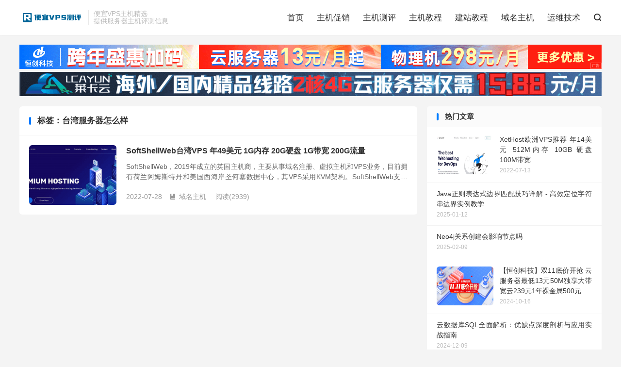

--- FILE ---
content_type: text/html; charset=UTF-8
request_url: https://www.cnraksmart.com/tag/%E5%8F%B0%E6%B9%BE%E6%9C%8D%E5%8A%A1%E5%99%A8%E6%80%8E%E4%B9%88%E6%A0%B7/
body_size: 5656
content:
<!DOCTYPE HTML>
<html lang="zh-CN">
<head>
<meta charset="UTF-8">
<meta http-equiv="X-UA-Compatible" content="IE=edge">
<meta name="viewport" content="width=device-width, initial-scale=1.0, user-scalable=0, minimum-scale=1.0, maximum-scale=1.0">
<meta name="apple-mobile-web-app-title" content="便宜VPS测评">
<meta http-equiv="Cache-Control" content="no-siteapp">
<title>台湾服务器怎么样-便宜VPS测评</title>
<meta name='robots' content='max-image-preview:large' />
<link rel='stylesheet' id='wp-block-library-css' href='https://www.cnraksmart.com/wp-includes/css/dist/block-library/style.min.css?ver=6.1.9' type='text/css' media='all' />
<link rel='stylesheet' id='classic-theme-styles-css' href='https://www.cnraksmart.com/wp-includes/css/classic-themes.min.css?ver=1' type='text/css' media='all' />
<style id='global-styles-inline-css' type='text/css'>
body{--wp--preset--color--black: #000000;--wp--preset--color--cyan-bluish-gray: #abb8c3;--wp--preset--color--white: #ffffff;--wp--preset--color--pale-pink: #f78da7;--wp--preset--color--vivid-red: #cf2e2e;--wp--preset--color--luminous-vivid-orange: #ff6900;--wp--preset--color--luminous-vivid-amber: #fcb900;--wp--preset--color--light-green-cyan: #7bdcb5;--wp--preset--color--vivid-green-cyan: #00d084;--wp--preset--color--pale-cyan-blue: #8ed1fc;--wp--preset--color--vivid-cyan-blue: #0693e3;--wp--preset--color--vivid-purple: #9b51e0;--wp--preset--gradient--vivid-cyan-blue-to-vivid-purple: linear-gradient(135deg,rgba(6,147,227,1) 0%,rgb(155,81,224) 100%);--wp--preset--gradient--light-green-cyan-to-vivid-green-cyan: linear-gradient(135deg,rgb(122,220,180) 0%,rgb(0,208,130) 100%);--wp--preset--gradient--luminous-vivid-amber-to-luminous-vivid-orange: linear-gradient(135deg,rgba(252,185,0,1) 0%,rgba(255,105,0,1) 100%);--wp--preset--gradient--luminous-vivid-orange-to-vivid-red: linear-gradient(135deg,rgba(255,105,0,1) 0%,rgb(207,46,46) 100%);--wp--preset--gradient--very-light-gray-to-cyan-bluish-gray: linear-gradient(135deg,rgb(238,238,238) 0%,rgb(169,184,195) 100%);--wp--preset--gradient--cool-to-warm-spectrum: linear-gradient(135deg,rgb(74,234,220) 0%,rgb(151,120,209) 20%,rgb(207,42,186) 40%,rgb(238,44,130) 60%,rgb(251,105,98) 80%,rgb(254,248,76) 100%);--wp--preset--gradient--blush-light-purple: linear-gradient(135deg,rgb(255,206,236) 0%,rgb(152,150,240) 100%);--wp--preset--gradient--blush-bordeaux: linear-gradient(135deg,rgb(254,205,165) 0%,rgb(254,45,45) 50%,rgb(107,0,62) 100%);--wp--preset--gradient--luminous-dusk: linear-gradient(135deg,rgb(255,203,112) 0%,rgb(199,81,192) 50%,rgb(65,88,208) 100%);--wp--preset--gradient--pale-ocean: linear-gradient(135deg,rgb(255,245,203) 0%,rgb(182,227,212) 50%,rgb(51,167,181) 100%);--wp--preset--gradient--electric-grass: linear-gradient(135deg,rgb(202,248,128) 0%,rgb(113,206,126) 100%);--wp--preset--gradient--midnight: linear-gradient(135deg,rgb(2,3,129) 0%,rgb(40,116,252) 100%);--wp--preset--duotone--dark-grayscale: url('#wp-duotone-dark-grayscale');--wp--preset--duotone--grayscale: url('#wp-duotone-grayscale');--wp--preset--duotone--purple-yellow: url('#wp-duotone-purple-yellow');--wp--preset--duotone--blue-red: url('#wp-duotone-blue-red');--wp--preset--duotone--midnight: url('#wp-duotone-midnight');--wp--preset--duotone--magenta-yellow: url('#wp-duotone-magenta-yellow');--wp--preset--duotone--purple-green: url('#wp-duotone-purple-green');--wp--preset--duotone--blue-orange: url('#wp-duotone-blue-orange');--wp--preset--font-size--small: 13px;--wp--preset--font-size--medium: 20px;--wp--preset--font-size--large: 36px;--wp--preset--font-size--x-large: 42px;--wp--preset--spacing--20: 0.44rem;--wp--preset--spacing--30: 0.67rem;--wp--preset--spacing--40: 1rem;--wp--preset--spacing--50: 1.5rem;--wp--preset--spacing--60: 2.25rem;--wp--preset--spacing--70: 3.38rem;--wp--preset--spacing--80: 5.06rem;}:where(.is-layout-flex){gap: 0.5em;}body .is-layout-flow > .alignleft{float: left;margin-inline-start: 0;margin-inline-end: 2em;}body .is-layout-flow > .alignright{float: right;margin-inline-start: 2em;margin-inline-end: 0;}body .is-layout-flow > .aligncenter{margin-left: auto !important;margin-right: auto !important;}body .is-layout-constrained > .alignleft{float: left;margin-inline-start: 0;margin-inline-end: 2em;}body .is-layout-constrained > .alignright{float: right;margin-inline-start: 2em;margin-inline-end: 0;}body .is-layout-constrained > .aligncenter{margin-left: auto !important;margin-right: auto !important;}body .is-layout-constrained > :where(:not(.alignleft):not(.alignright):not(.alignfull)){max-width: var(--wp--style--global--content-size);margin-left: auto !important;margin-right: auto !important;}body .is-layout-constrained > .alignwide{max-width: var(--wp--style--global--wide-size);}body .is-layout-flex{display: flex;}body .is-layout-flex{flex-wrap: wrap;align-items: center;}body .is-layout-flex > *{margin: 0;}:where(.wp-block-columns.is-layout-flex){gap: 2em;}.has-black-color{color: var(--wp--preset--color--black) !important;}.has-cyan-bluish-gray-color{color: var(--wp--preset--color--cyan-bluish-gray) !important;}.has-white-color{color: var(--wp--preset--color--white) !important;}.has-pale-pink-color{color: var(--wp--preset--color--pale-pink) !important;}.has-vivid-red-color{color: var(--wp--preset--color--vivid-red) !important;}.has-luminous-vivid-orange-color{color: var(--wp--preset--color--luminous-vivid-orange) !important;}.has-luminous-vivid-amber-color{color: var(--wp--preset--color--luminous-vivid-amber) !important;}.has-light-green-cyan-color{color: var(--wp--preset--color--light-green-cyan) !important;}.has-vivid-green-cyan-color{color: var(--wp--preset--color--vivid-green-cyan) !important;}.has-pale-cyan-blue-color{color: var(--wp--preset--color--pale-cyan-blue) !important;}.has-vivid-cyan-blue-color{color: var(--wp--preset--color--vivid-cyan-blue) !important;}.has-vivid-purple-color{color: var(--wp--preset--color--vivid-purple) !important;}.has-black-background-color{background-color: var(--wp--preset--color--black) !important;}.has-cyan-bluish-gray-background-color{background-color: var(--wp--preset--color--cyan-bluish-gray) !important;}.has-white-background-color{background-color: var(--wp--preset--color--white) !important;}.has-pale-pink-background-color{background-color: var(--wp--preset--color--pale-pink) !important;}.has-vivid-red-background-color{background-color: var(--wp--preset--color--vivid-red) !important;}.has-luminous-vivid-orange-background-color{background-color: var(--wp--preset--color--luminous-vivid-orange) !important;}.has-luminous-vivid-amber-background-color{background-color: var(--wp--preset--color--luminous-vivid-amber) !important;}.has-light-green-cyan-background-color{background-color: var(--wp--preset--color--light-green-cyan) !important;}.has-vivid-green-cyan-background-color{background-color: var(--wp--preset--color--vivid-green-cyan) !important;}.has-pale-cyan-blue-background-color{background-color: var(--wp--preset--color--pale-cyan-blue) !important;}.has-vivid-cyan-blue-background-color{background-color: var(--wp--preset--color--vivid-cyan-blue) !important;}.has-vivid-purple-background-color{background-color: var(--wp--preset--color--vivid-purple) !important;}.has-black-border-color{border-color: var(--wp--preset--color--black) !important;}.has-cyan-bluish-gray-border-color{border-color: var(--wp--preset--color--cyan-bluish-gray) !important;}.has-white-border-color{border-color: var(--wp--preset--color--white) !important;}.has-pale-pink-border-color{border-color: var(--wp--preset--color--pale-pink) !important;}.has-vivid-red-border-color{border-color: var(--wp--preset--color--vivid-red) !important;}.has-luminous-vivid-orange-border-color{border-color: var(--wp--preset--color--luminous-vivid-orange) !important;}.has-luminous-vivid-amber-border-color{border-color: var(--wp--preset--color--luminous-vivid-amber) !important;}.has-light-green-cyan-border-color{border-color: var(--wp--preset--color--light-green-cyan) !important;}.has-vivid-green-cyan-border-color{border-color: var(--wp--preset--color--vivid-green-cyan) !important;}.has-pale-cyan-blue-border-color{border-color: var(--wp--preset--color--pale-cyan-blue) !important;}.has-vivid-cyan-blue-border-color{border-color: var(--wp--preset--color--vivid-cyan-blue) !important;}.has-vivid-purple-border-color{border-color: var(--wp--preset--color--vivid-purple) !important;}.has-vivid-cyan-blue-to-vivid-purple-gradient-background{background: var(--wp--preset--gradient--vivid-cyan-blue-to-vivid-purple) !important;}.has-light-green-cyan-to-vivid-green-cyan-gradient-background{background: var(--wp--preset--gradient--light-green-cyan-to-vivid-green-cyan) !important;}.has-luminous-vivid-amber-to-luminous-vivid-orange-gradient-background{background: var(--wp--preset--gradient--luminous-vivid-amber-to-luminous-vivid-orange) !important;}.has-luminous-vivid-orange-to-vivid-red-gradient-background{background: var(--wp--preset--gradient--luminous-vivid-orange-to-vivid-red) !important;}.has-very-light-gray-to-cyan-bluish-gray-gradient-background{background: var(--wp--preset--gradient--very-light-gray-to-cyan-bluish-gray) !important;}.has-cool-to-warm-spectrum-gradient-background{background: var(--wp--preset--gradient--cool-to-warm-spectrum) !important;}.has-blush-light-purple-gradient-background{background: var(--wp--preset--gradient--blush-light-purple) !important;}.has-blush-bordeaux-gradient-background{background: var(--wp--preset--gradient--blush-bordeaux) !important;}.has-luminous-dusk-gradient-background{background: var(--wp--preset--gradient--luminous-dusk) !important;}.has-pale-ocean-gradient-background{background: var(--wp--preset--gradient--pale-ocean) !important;}.has-electric-grass-gradient-background{background: var(--wp--preset--gradient--electric-grass) !important;}.has-midnight-gradient-background{background: var(--wp--preset--gradient--midnight) !important;}.has-small-font-size{font-size: var(--wp--preset--font-size--small) !important;}.has-medium-font-size{font-size: var(--wp--preset--font-size--medium) !important;}.has-large-font-size{font-size: var(--wp--preset--font-size--large) !important;}.has-x-large-font-size{font-size: var(--wp--preset--font-size--x-large) !important;}
.wp-block-navigation a:where(:not(.wp-element-button)){color: inherit;}
:where(.wp-block-columns.is-layout-flex){gap: 2em;}
.wp-block-pullquote{font-size: 1.5em;line-height: 1.6;}
</style>
<link rel='stylesheet' id='prism-style-css' href='https://www.cnraksmart.com/wp-content/plugins/Pure-Highlightjs/highlight/styles/dark.css?ver=0.9.2' type='text/css' media='all' />
<link rel='stylesheet' id='pure-highlightjs-css-css' href='https://www.cnraksmart.com/wp-content/plugins/Pure-Highlightjs/assets/pure-highlight.css?ver=0.1.0' type='text/css' media='all' />
<link rel='stylesheet' id='style-css' href='https://www.cnraksmart.com/wp-content/themes/raker/style.css?ver=8.1' type='text/css' media='all' />
<link rel='stylesheet' id='tablepress-default-css' href='https://www.cnraksmart.com/wp-content/plugins/tablepress/css/build/default.css?ver=2.4.4' type='text/css' media='all' />
<script type='text/javascript' src='https://www.cnraksmart.com/wp-content/themes/raker/assets/js/libs/jquery.min.js?ver=8.1' id='jquery-js'></script>
<link rel="https://api.w.org/" href="https://www.cnraksmart.com/wp-json/" /><link rel="alternate" type="application/json" href="https://www.cnraksmart.com/wp-json/wp/v2/tags/5644" /><meta name="keywords" content="台湾服务器怎么样">
<style>.excerpt h2 {font-size: 16px;}.article-title {font-size: 22px;}.orbui-site-01 img{display:inline;}</style><link rel="shortcut icon" href="https://www.cnraksmart.com/favicon.ico">
</head>
<body class="archive tag tag-5644 home m-excerpt-cat m-excerpt-desc topbar-off site-layout-2 text-justify-on m-sidebar">
<header class="header">
	<div class="container">
		<div class="logo"><a href="https://www.cnraksmart.com" title="便宜VPS测评 - 优选国内外主机,便宜VPS和服务器推荐"><img src="https://www.cnraksmart.com/wp-content/themes/raker/assets/img/logo.png" alt="便宜VPS测评 - 优选国内外主机,便宜VPS和服务器推荐"><img class="-dark" src="https://www.cnraksmart.com/wp-content/themes/raker/assets/img/logo-dark.png" alt="便宜VPS测评 - 优选国内外主机,便宜VPS和服务器推荐">便宜VPS测评</a></div>		<div class="brand">便宜VPS主机精选<br>提供服务器主机评测信息</div>		<ul class="site-nav site-navbar">
			<li><a href="https://www.cnraksmart.com/">首页</a></li>
<li><a href="https://www.cnraksmart.com/cuxiao/">主机促销</a></li>
<li><a href="https://www.cnraksmart.com/ceping/">主机测评</a></li>
<li><a href="https://www.cnraksmart.com/jiaocheng/">主机教程</a></li>
<li><a href="https://www.cnraksmart.com/jianzhan/">建站教程</a></li>
<li><a href="https://www.cnraksmart.com/jingxuan/">域名主机</a></li>
<li><a href="https://www.cnraksmart.com/docs/">运维技术</a></li>
							<li class="navto-search"><a href="javascript:;" class="search-show"><i class="tbfa">&#xe611;</i></a></li>
								</ul>
					</div>
</header>
	<i class="tbfa m-icon-nav">&#xe612;</i>
<div class="site-search">
	<div class="container">
		<form method="get" class="site-search-form" action="https://www.cnraksmart.com/">
    <input class="search-input" name="s" type="text" placeholder="输入关键字" value="" required="required">
    <button class="search-btn" type="submit"><i class="tbfa">&#xe611;</i></button>
</form>	</div>
</div>
<div class="orbui orbui-site orbui-site-01"> <a href="https://www.henghost.com/promo_newyear.shtml?s=zz&cnraksmart"target="_blank"><img src="https://www.cnraksmart.com/wp-content/uploads/2025/12/hckj1230.gif"></a>
<a href="https://www.lcayun.com/actcloud.html"target="_blank"><img src="https://www.cnraksmart.com/wp-content/uploads/2024/12/lky2412.gif"></a>
 </div>
<section class="container">
	<div class="content-wrap">
		<div class="content">
						<div class="catleader"><h1>标签：台湾服务器怎么样</h1></div><article class="excerpt excerpt-1"><a target="_blank" class="focus" href="https://www.cnraksmart.com/4732.html"><img data-src="https://www.cnraksmart.com/wp-content/uploads/2022/07/softshellweb.png" alt="SoftShellWeb台湾VPS 年49美元 1G内存 20G硬盘 1G带宽 200G流量-便宜VPS测评" src="https://www.cnraksmart.com/wp-content/themes/raker/assets/img/thumbnail.png" class="thumb"></a><header><h2><a target="_blank" href="https://www.cnraksmart.com/4732.html" title="SoftShellWeb台湾VPS 年49美元 1G内存 20G硬盘 1G带宽 200G流量-便宜VPS测评">SoftShellWeb台湾VPS 年49美元 1G内存 20G硬盘 1G带宽 200G流量</a></h2></header><p class="note">SoftShellWeb，2019年成立的英国主机商，主要从事域名注册、虚拟主机和VPS业务，目前拥有荷兰阿姆斯特丹和美国西海岸圣何塞数据中心，其VPS采用KVM架构。SoftShellWeb支持paypal、支付宝、银联等付款方式，并承诺...</p><div class="meta"><time>2022-07-28</time><a class="cat" href="https://www.cnraksmart.com/jingxuan/"><i class="tbfa">&#xe60e;</i>域名主机</a> <span class="pv">阅读(2939)</span></div></article>		</div>
	</div>
	<div class="sidebar">
<div class="widget widget_ui_posts"><h3>热门文章</h3><ul><li><a target="_blank" href="https://www.cnraksmart.com/4503.html"><span class="thumbnail"><img data-src="https://www.cnraksmart.com/wp-content/uploads/2022/07/xethost-1024x505-1.jpg" alt="XetHost欧洲VPS推荐 年14美元 512M内存 10GB 硬盘 100M带宽-便宜VPS测评" src="https://www.cnraksmart.com/wp-content/themes/raker/assets/img/thumbnail.png" class="thumb"></span><span class="text">XetHost欧洲VPS推荐 年14美元 512M内存 10GB 硬盘 100M带宽</span><span class="muted">2022-07-13</span></a></li><li class="noimg"><a target="_blank" href="https://www.cnraksmart.com/21155.html"><span class="text">Java正则表达式边界匹配技巧详解 - 高效定位字符串边界实例教学</span><span class="muted">2025-01-12</span></a></li><li class="noimg"><a target="_blank" href="https://www.cnraksmart.com/14533.html"><span class="text">Neo4j关系创建会影响节点吗</span><span class="muted">2025-02-09</span></a></li><li><a target="_blank" href="https://www.cnraksmart.com/12249.html"><span class="thumbnail"><img data-src="https://www.cnraksmart.com/wp-content/uploads/2024/10/hckj241111.png" alt="【恒创科技】双11底价开抢 云服务器最低13元50M独享大带宽云239元1年裸金属500元-便宜VPS测评" src="https://www.cnraksmart.com/wp-content/themes/raker/assets/img/thumbnail.png" class="thumb"></span><span class="text">【恒创科技】双11底价开抢 云服务器最低13元50M独享大带宽云239元1年裸金属500元</span><span class="muted">2024-10-16</span></a></li><li class="noimg"><a target="_blank" href="https://www.cnraksmart.com/20564.html"><span class="text">云数据库SQL全面解析：优缺点深度剖析与应用实战指南</span><span class="muted">2024-12-09</span></a></li><li class="noimg"><a target="_blank" href="https://www.cnraksmart.com/24668.html"><span class="text">Java中使用implements关键字时的限制及常见误区解析</span><span class="muted">2025-04-14</span></a></li></ul></div><div class="widget widget_ui_orbui"><div class="item"><a href="https://url.cn/OjcY06O7" target="_blank"><img src="https://www.cnraksmart.com/wp-content/uploads/2023/03/tencent.jpg"></a></div></div><div class="widget widget_ui_orbui"><div class="item"><a href="https://account.megalayer.net/aff.php?aff=920" target="_blank"><img src="https://www.cnraksmart.com/wp-content/uploads/2024/04/MEGALAYER.png"></a></div></div><div class="widget widget_ui_orbui"><div class="item"><a href="#" target="_blank"><img src="https://www.cnraksmart.com/wp-content/uploads/2023/09/guanggaodaiwei.png"></a></div></div><div class="widget widget_ui_orbui"><div class="item"><a href="#" target="_blank"><img src="https://www.cnraksmart.com/wp-content/uploads/2023/09/guanggaodaiwei.png"></a></div></div><div class="widget widget_ui_tags"><h3>热门标签</h3><div class="items"><a href="https://www.cnraksmart.com/tag/%e6%97%a5%e6%9c%ac%e5%a4%a7%e9%98%aavps/">日本大阪vps</a><a href="https://www.cnraksmart.com/tag/%e9%a6%99%e6%b8%af%e4%ba%91%e6%9c%8d%e5%8a%a1%e5%99%a8henghost/">香港云服务器henghost</a><a href="https://www.cnraksmart.com/tag/gigsgigscloud%e6%b5%8b%e8%af%95ip/">GigsGigsCloud测试IP</a><a href="https://www.cnraksmart.com/tag/phpmyadmin%e6%89%93%e4%b8%8d%e5%bc%80/">phpmyadmin打不开</a><a href="https://www.cnraksmart.com/tag/%e4%be%bf%e5%ae%9c-vps/">便宜 VPS</a><a href="https://www.cnraksmart.com/tag/ssl%e8%af%81%e4%b9%a6%e7%94%b3%e8%af%b7/">ssl证书申请</a><a href="https://www.cnraksmart.com/tag/%e6%9e%81%e5%85%89kvm%e4%bc%98%e6%83%a0%e7%a0%81/">极光kvm优惠码</a><a href="https://www.cnraksmart.com/tag/lightlayer-vps/">Lightlayer vps</a><a href="https://www.cnraksmart.com/tag/%e5%9b%bd%e5%a4%96vps%e8%b4%ad%e4%b9%b0/">国外vps购买</a><a href="https://www.cnraksmart.com/tag/reprisehosting%e6%b5%8b%e8%af%95ip/">RepriseHosting测试ip</a><a href="https://www.cnraksmart.com/tag/kvm/">kvm</a><a href="https://www.cnraksmart.com/tag/extravm/">ExtraVM</a><a href="https://www.cnraksmart.com/tag/bluehost%e4%bc%98%e6%83%a0%e5%88%b8/">bluehost优惠券</a><a href="https://www.cnraksmart.com/tag/digital-vm%e4%bd%bf%e7%94%a8%e6%95%99%e7%a8%8b/">digital-vm使用教程</a><a href="https://www.cnraksmart.com/tag/%e6%97%a5%e6%9c%ac%e6%9c%8d%e5%8a%a1%e5%99%a8%e8%b4%ad%e4%b9%b0/">日本服务器购买</a></div></div><div class="widget widget_text"><h3>网站声明</h3>			<div class="textwidget"><p>我们网站是来分享便宜VPS服务器、国内外主机商家优惠和正规运维技术教程。用户选择任何主机均需合法、正规使用，<span style="color: red;"><b>切勿用于不良和违规用途</b></span>，否则导致服务器IP被封或者承担相关法律责任。</p>
<p>我们网站介绍的均是主机商和正规技术教程使用，<span style="color: red;"><b>不销售任何主机，不提供任何技术服务</b></span>，我们用户购买的主机<span style="color: red;"><b>必须用于合法用途</b></span>。切记切记！！</p>
<p>网站内容来自主机商优惠信息，以及网上运维和教程技术参考自网络，参考使用注意备份，不确保技术的完整性。</p>
<p>投稿和联络方式：<span style="color: red;"><b>easyfm@outlook.com</b></span>/ <span style="color: red;"><b>QQ:1392575940</b></span></p>
</div>
		</div></div></section>


<footer class="footer">
	<div class="container">
						<p>&copy; 2010-2026 &nbsp; <a href="https://www.cnraksmart.com">便宜VPS测评</a> &nbsp; <a href="https://www.cnraksmart.com/sitemap.xml">网站地图</a> / 投稿和联络方式：easyfm@outlook.com
</p>
				<script>
var _hmt = _hmt || [];
(function() {
  var hm = document.createElement("script");
  hm.src = "https://hm.baidu.com/hm.js?78faec9cd27206ea895b57a9f011cfe8";
  var s = document.getElementsByTagName("script")[0]; 
  s.parentNode.insertBefore(hm, s);
})();
</script>	</div>
</footer>

<script>
	window.TBUI = {"www":"https:\/\/www.cnraksmart.com","uri":"https:\/\/www.cnraksmart.com\/wp-content\/themes\/raker","ajaxurl":"https:\/\/www.cnraksmart.com\/wp-admin\/admin-ajax.php","ver":"8.1","roll":"1 2","ajaxpager":"3","fullimage":"1","captcha":0,"captcha_appid":"","captcha_comment":1}</script>
<script type='text/javascript' src='https://www.cnraksmart.com/wp-content/plugins/Pure-Highlightjs/assets/pure-highlight.js?ver=0.1.0' id='pure-highlightjs-js'></script>
<script type='text/javascript' src='https://www.cnraksmart.com/wp-content/plugins/Pure-Highlightjs/highlight/prism.js?ver=0.9.2' id='Prism-js-js'></script>
<script type='text/javascript' src='https://www.cnraksmart.com/wp-content/themes/raker/assets/js/loader.js?ver=8.1' id='loader-js'></script>
</body>

</html>

--- FILE ---
content_type: application/javascript
request_url: https://www.cnraksmart.com/wp-content/themes/raker/assets/js/main.js?ver=8.1
body_size: 6144
content:
/*! themebetter.com/theme/dux */
window.console||(window.console={log:function(){}}),function($){function sideroll(roll){var side=$(".sidebar");if(side.length&&roll&&!TBUI.bd.hasClass("is-phone")){roll=roll.split(" ");for(var sh=side.height(),bh=15,item=side.children(".widget"),i=0;i<roll.length;i++){var dom=item.eq(roll[i]-1);if(!dom.length)break;bh+=dom.outerHeight(!0)}$(window).scroll((function(){var doc=$(document),wh=doc.height(),rt=doc.scrollTop(),st=side.offset().top,b=$(".footer").outerHeight(!0);$(".branding").length&&(b+=$(".branding").outerHeight(!0));var oft=15,fh=0;if(TBUI.bd.hasClass("nav-fixed")&&(oft=$(".header").outerHeight(!0),st-=fh=$(".header").outerHeight(),b+=oft),rt>st+sh)for(var i=0;i<roll.length;i++){var dom=item.eq(roll[i]-1);if(!dom.length)break;rt>wh-b-bh?dom.removeClass("-roll-top").addClass("-roll-bottom").css("top",wh-b-bh-fh-st+oft):dom.removeClass("-roll-bottom").addClass("-roll-top").css("top",oft),oft+=dom.outerHeight(!0)}else item.removeClass("-roll-top -roll-bottom").css("top","")}))}}$.fn.serializeObject=function(){var o={},a=this.serializeArray();return $.each(a,(function(){void 0!==o[this.name]?(o[this.name].push||(o[this.name]=[o[this.name]]),o[this.name].push(this.value||"")):o[this.name]=this.value||""})),o},TBUI.scrollTo=function(name,add,speed){speed||(speed=300),name?$(name).length>0&&$("html,body").animate({scrollTop:$(name).offset().top+(add||0)},speed):$("html,body").animate({scrollTop:0},speed)},TBUI.is_name=function(str){return/.{2,12}$/.test(str)},TBUI.is_url=function(str){return/^((http|https)\:\/\/)([a-z0-9-]{1,}.)?[a-z0-9-]{2,}.([a-z0-9-]{1,}.)?[a-z0-9]{2,}$/.test(str)},TBUI.is_qq=function(str){return/^[1-9]\d{4,13}$/.test(str)},TBUI.is_mail=function(str){return/^[_a-z0-9-]+(\.[_a-z0-9-]+)*@[a-z0-9-]+(\.[a-z0-9-]+)*(\.[a-z]{2,4})$/.test(str)},TBUI.bd=$("body"),TBUI.is_signin=!!TBUI.bd.hasClass("logged-in"),TBUI.is_admin=!!TBUI.bd.hasClass("logged-admin"),sideroll(TBUI.roll||""),$(".widget-nav").length&&$(".widget-nav li").each((function(e){$(this).hover((function(){$(this).addClass("active").siblings().removeClass("active"),$(".widget-navcontent .item:eq("+e+")").addClass("active").siblings().removeClass("active")}))})),$(".sns-wechat").length&&$(".sns-wechat").on("click",(function(){var _this=$(this);$("#modal-wechat").length||($("body").append('                <div class="tbmodal" id="modal-wechat" tabindex="-1" role="dialog" aria-hidden="true">                    <div class="tbmodal-mask" etap="tbmodal-close"></div>                    <div class="tbmodal-main" etap="tbmodal-close">                        <button type="button" class="-close">&times;</button>                        <h4>'+_this.attr("title")+'</h4>                        <img src="'+_this.data("src")+'">                    </div>                </div>            '),$('[etap="tbmodal-close"]').on("click",(function(){$("#modal-wechat").fadeOut()}))),$("#modal-wechat").fadeIn()})),TBUI.fullimage&&tbquire(["swiper"],(function(){var pics=$(".article-content img").map((function(index,elem){var prt=$(this).parent(),newsrc=prt.attr("href"),naw;return"A"==prt[0].tagName&&newsrc&&/.(jpg|jpeg|webp|svg|bmp|png|gif)$/.test(newsrc.toLowerCase())?newsrc:$(this).attr("src")})),timer=null;$(".article-content img").each((function(index,el){var prt=$(this).parent(),newsrc=prt.attr("href"),naw="A"==prt[0].tagName&&newsrc&&/.(jpg|jpeg|webp|svg|bmp|png|gif)$/.test(newsrc.toLowerCase());naw&&prt.on("click",(function(){return!1})),$(this).on("click",(function(){if("A"!==prt[0].tagName||"A"==prt[0].tagName&&!newsrc||naw){clearTimeout(timer);for(var imgs="",i=0;i<pics.length;i++)imgs+='<div class="swiper-slide"><div class="swiper-zoom-container"><img src="'+pics[i]+'"></div></div>';var code='<div class="swiper-container article-swiper-container">                        <div class="swiper-wrapper">'+imgs+'</div>                        <div class="swiper-pagination article-swiper-pagination"></div>                        <div class="swiper-button-next swiper-button-white"><i class="tbfa">&#xe603;</i></div>                        <div class="swiper-button-prev swiper-button-white"><i class="tbfa">&#xe610;</i></div>                    </div>';TBUI.bd.addClass("swiper-fixed").append(code);var aswiper=new Swiper(".article-swiper-container",{initialSlide:index,zoom:{maxRatio:5},pagination:{el:".article-swiper-pagination",type:"fraction"},navigation:{nextEl:".swiper-button-next",prevEl:".swiper-button-prev"},on:{click:function(event){event.target.className.indexOf("tbfa")>-1||event.target.className.indexOf("swiper-button")>-1||(timer=setTimeout((function(){TBUI.bd.removeClass("swiper-fixed"),$(".article-swiper-container").remove(),aswiper.destroy(!0,!0)}),50))},slideNextTransitionStart:function(event){$(".article-swiper-container .swiper-slide-prev img").addClass("article-swiper-no-transition")},slidePrevTransitionStart:function(event){$(".article-swiper-container .swiper-slide-next img").addClass("article-swiper-no-transition")},slideChange:function(event){$(".article-swiper-container .article-swiper-no-transition").removeClass("article-swiper-no-transition")}}});return!1}}))}))})),$("#bigslide").length&&$("#bigslide .swiper-slide").length>1&&tbquire(["swiper"],(function(){var hswiper=new Swiper("#bigslide",{effect:TBUI.bd.hasClass("is-phone")?"slide":"fade",initialSlide:0,loop:!0,speed:800,autoplay:{delay:4500,disableOnInteraction:!1},pagination:{el:".bigslide-swiper-pagination",clickable:!0},navigation:!1})})),$("#focusslide").length&&$("#focusslide .swiper-slide").length>1&&tbquire(["swiper"],(function(){var hswiper=new Swiper("#focusslide",{initialSlide:0,loop:!0,speed:800,autoplay:{delay:4500,disableOnInteraction:!1},pagination:{el:".focusslide-swiper-pagination",clickable:!0},navigation:{nextEl:".swiper-button-next",prevEl:".swiper-button-prev"}})})),$(".widget_ui_slider").length&&$(".widget_ui_slider .swiper-slide").length>1&&tbquire(["swiper"],(function(){var hswiper=new Swiper(".widget_ui_slider .swiper-container",{initialSlide:0,loop:!0,speed:800,autoplay:{delay:4500,disableOnInteraction:!1},pagination:{el:".swiper-pagination",clickable:!0},navigation:{nextEl:".swiper-button-next",prevEl:".swiper-button-prev"}})})),Number(TBUI.ajaxpager)>0&&($(".excerpt").length||$(".excerpt-minic").length)&&tbquire(["ias"],(function(){!TBUI.bd.hasClass("site-minicat")&&$(".excerpt").length&&$.ias({triggerPageThreshold:TBUI.ajaxpager?Number(TBUI.ajaxpager)+1:5,history:!1,container:".content",item:".excerpt",pagination:".pagination",next:".next-page a",loader:'<div class="pagination-loading"><img src="'+TBUI.uri+'/assets/img/loading.gif"></div>',trigger:"加载更多",onRenderComplete:function(){tbquire(["lazyload"],(function(){$(".excerpt .avatar").lazyload({data_attribute:"src",placeholder:TBUI.uri+"/assets/img/avatar-default.png",threshold:400}),$(".excerpt .thumb").lazyload({data_attribute:"src",placeholder:TBUI.uri+"/assets/img/thumbnail.png",threshold:400})}))}}),TBUI.bd.hasClass("site-minicat")&&$(".excerpt-minic").length&&$.ias({triggerPageThreshold:TBUI.ajaxpager?Number(TBUI.ajaxpager)+1:5,history:!1,container:".content",item:".excerpt-minic",pagination:".pagination",next:".next-page a",loader:'<div class="pagination-loading"><img src="'+TBUI.uri+'/assets/img/loading.gif"></div>',trigger:"加载更多",onRenderComplete:function(){tbquire(["lazyload"],(function(){$(".excerpt .avatar").lazyload({data_attribute:"src",placeholder:TBUI.uri+"/assets/img/avatar-default.png",threshold:400}),$(".excerpt .thumb").lazyload({data_attribute:"src",placeholder:TBUI.uri+"/assets/img/thumbnail.png",threshold:400})}))}})})),tbquire(["lazyload"],(function(){$(".avatar").lazyload({data_attribute:"src",placeholder:TBUI.uri+"/assets/img/avatar-default.png",threshold:400}),$(".widget .avatar").lazyload({data_attribute:"src",placeholder:TBUI.uri+"/assets/img/avatar-default.png",threshold:400}),$(".thumb").lazyload({data_attribute:"src",placeholder:TBUI.uri+"/assets/img/thumbnail.png",threshold:400}),$(".widget_ui_posts .thumb").lazyload({data_attribute:"src",placeholder:TBUI.uri+"/assets/img/thumbnail.png",threshold:400}),$(".wp-smiley").lazyload({data_attribute:"src",threshold:400})})),$("pre").each((function(){$(this).attr("style")||$(this).hasClass("wp-block-preformatted")||$(this).hasClass("wp-block-verse")||$(this).addClass("prettyprint")})),$(".prettyprint").length&&tbquire(["prettyprint"],(function(prettyprint){prettyPrint(),$(".prettyprint").wrap('<div class="prewrapper"></div>'),$(".prewrapper").prepend('<span class="precopy"><i class="tbfa">&#xeac1;</i>复制</span>'),$(".precopy").on("click",(function(){var that=$(this);$("body").append('<textarea id="tb-pre-copy">'+that.next().text()+"</textarea>"),$("#tb-pre-copy")[0].select(),document.execCommand("copy"),$("#tb-pre-copy").remove(),that.html('<i class="tbfa">&#xeac1;</i>已复制'),setTimeout((function(){that.html('<i class="tbfa">&#xeac1;</i>复制')}),3e3)}))})),TBUI.bd.append('<div class="m-mask"></div>');var scroller=$(".karbar-totop"),_fix=!(!TBUI.bd.hasClass("nav_fixed")||TBUI.bd.hasClass("page-template-navs"));$(window).scroll((function(){var h=document.documentElement.scrollTop+document.body.scrollTop;_fix&&$(window).width()>720&&h>0?TBUI.bd.addClass("nav-fixed"):TBUI.bd.removeClass("nav-fixed"),h>110?scroller.fadeIn():scroller.fadeOut()})),$(".product-filters-more").on("click",(function(){$(".product-filters > ul").slideToggle(300)})),$('[data-event="rewards"]').on("click",(function(){$(".rewards-popover-mask, .rewards-popover").fadeIn()})),$('[data-event="rewards-close"]').on("click",(function(){$(".rewards-popover-mask, .rewards-popover").fadeOut()})),$("#SOHUCS").length&&$("#SOHUCS").before('<span id="comments"></span>');var thepostajaxpv=$(".article-header .ajaxpv"),tb_search_timer;if(TBUI.bd.hasClass("single")&&TBUI.bd.hasClass("ajaxnumber")&&thepostajaxpv.length&&$.get(TBUI.ajaxurl,{action:"tb_the_postview",postid:thepostajaxpv.data("id")},(function(data,textStatus,xhr){thepostajaxpv.html(data.views)}),"jsonp"),$(".post-like").length&&tbquire(["jquery.cookie"],(function(){$(".content").on("click",'[etap="like"]',(function(){var _ta=$(this),pid=_ta.attr("data-pid");if(pid&&/^\d{1,}$/.test(pid)){if(!TBUI.is_signin){if(TBUI.bd.hasClass("like-on-loguser"))return alert("点赞请先登录");var lslike=lcs.get("_likes")||"";if(-1!==lslike.indexOf(","+pid+","))return alert("你已赞！");lslike?lslike.length>=160?((lslike=(lslike=lslike.substring(0,lslike.length-1)).substr(1).split(",")).splice(0,1),lslike.push(pid),lslike=lslike.join(","),lcs.set("_likes",","+lslike+",")):lcs.set("_likes",lslike+pid+","):lcs.set("_likes",","+pid+",")}$.ajax({url:TBUI.uri+"/action/like.php",type:"POST",dataType:"json",data:{key:"like",pid:pid},success:function(data,textStatus,xhr){if(data.error)return alert(data.error);_ta.toggleClass("actived"),_ta.find("span").html(data.response)}})}}))})),TBUI.bd.hasClass("comment-open")&&tbquire(["comment"],(function(comment){comment.init()})),TBUI.bd.hasClass("page-template-pagesuser-php")&&tbquire(["user"],(function(user){user.init()})),TBUI.bd.hasClass("page-template-pagesnavs-php")){function navmenu(){var side=$("#navs");if(side.length&&!TBUI.bd.hasClass("is-phone")){var bh=0,item=$("#navs nav ul");$(window).scroll((function(){var doc=$(document),dh=doc.height(),rt=doc.scrollTop(),st=side.offset().top,b=$(".footer").outerHeight(!0);$(".branding").length&&(b+=$(".branding").outerHeight(!0));var wh=$(window).height();$("#navs .items .item").each((function(index){if(rt<$(this).offset().top)return location.hash=$(this).data("slug"),item.find("li").eq(index).addClass("active").siblings().removeClass("active"),!1})),rt>st?rt+wh>dh-b-0?item.removeClass("-roll-top").addClass("-roll-bottom").css("top","").css("bottom",-1*(dh-b-0-rt-wh)):item.removeClass("-roll-bottom").addClass("-roll-top").css("bottom","").css("top",0):item.removeClass("-roll-top -roll-bottom").css("top","").css("bottom","")}))}}navmenu();var titles="";if($("#navs .items h3").each((function(){titles+='<li><a href="#'+$(this).parent().data("slug")+'">'+$(this).text()+"</a></li>"})),$("#navs nav ul").html(titles),$("#navs .items a").attr("target","_blank"),location.hash){var index=$('#navs .items .item[data-slug="'+location.hash.split("#")[1]+'"]').index();$("#navs nav li:eq("+index+")").addClass("active"),TBUI.scrollTo("#navs .items .item:eq("+index+")",-15)}$("#navs nav a").each((function(e){$(this).click((function(){TBUI.scrollTo("#navs .items .item:eq("+$(this).parent().index()+")",-15)}))}))}if(TBUI.bd.hasClass("search-results")){var val=$(".site-search-form .search-input").val(),reg=eval("/"+val+"/i");$(".excerpt h2 a, .excerpt .note").each((function(){$(this).html($(this).text().replace(reg,(function(w){return'<span style="color:#FF5E52;">'+w+"</span>"})))}))}$(".search-show").bind("click",(function(e){return e.stopPropagation(),TBUI.bd.toggleClass("search-on"),TBUI.bd.hasClass("search-on")&&(TBUI.bd.removeClass("m-nav-show"),tb_search_timer&&clearTimeout(tb_search_timer),tb_search_timer=setTimeout((function(){$(".site-search").find("input").focus()}),200)),!1})),$(document).click((function(event){if(TBUI.bd){var _con;(_con=$(".search-show, .site-search")).is(event.target)||0!==_con.has(event.target).length||TBUI.bd.removeClass("search-on");var _con=$(".karbar-qrcode");TBUI.bd.hasClass("is_phone")&&!_con.is(event.target)&&0===_con.has(event.target).length&&_con.find(".karbar-qrcode-wrap").hide()}})),TBUI.bd.append($(".site-navbar").clone().attr("class","m-navbar")),$(".m-navbar li.menu-item-has-children").each((function(){$(this).append('<i class="tbfa faa">&#xeac2;</i>')})),$(".m-navbar li.menu-item-has-children .faa").on("click",(function(){$(this).parent().find(".sub-menu").slideToggle(300)})),$(".m-icon-nav").on("click",(function(){TBUI.bd.toggleClass("m-nav-show"),TBUI.bd.hasClass("m-nav-show")&&(TBUI.bd.removeClass("search-on"),$(".search-show .fa").removeClass("fa-remove"))})),$(".m-mask").on("click",(function(){$(this).hide(),TBUI.bd.removeClass("m-nav-show")})),$(".is-phone .loop-flash article").each((function(){$(this).find("h2").on("click",(function(){var item=$(this).parent();item.find(".note").slideToggle(),item.toggleClass("-on"),item.hasClass("-on")&&item.siblings("article").removeClass("-on").find(".note").slideUp()}))})),$(".widget_ui_flash li").each((function(){$(this).find("h4").on("click",(function(){var item=$(this).parent();item.find(".note").slideToggle(),item.toggleClass("-on"),item.hasClass("-on")&&item.siblings("li").removeClass("-on").find(".note").slideUp()}))})),TBUI.shareimage="",$(".article-content img:first").length&&(TBUI.shareimage=$(".article-content img:first").attr("src")),TBUI.bd.prepend('<div id="shareimage"><img src="'+TBUI.shareimage+'"></div>');var share={url:document.URL,pic:TBUI.shareimage,title:document.title||"",desc:$('meta[name="description"]').length?$('meta[name="description"]').attr("content"):""};function video_ok(){var cw=$(".article-content").width();$(".article-content embed, .article-content video, .article-content iframe").each((function(){var w=$(this).attr("width")||0,h=$(this).attr("height")||0;cw&&w&&h&&($(this).css("width",cw<w?cw:w),$(this).css("height",$(this).width()/(w/h)))})),rollbar_middle()}function rollbar_middle(){var a=$(".karbar-rm");a.length&&a.css({top:"50%","margin-top":a.height()/2*-1-22})}$(".share-weixin").each((function(){if(!$(this).find(".share-popover").length){$(this).append('<span class="share-popover"><span class="share-popover-inner" id="weixin-qrcode"></span></span>');var url=$(this).data("url");tbquire(["jquery.qrcode"],(function(){$("#weixin-qrcode").qrcode({size:80,text:encodeURI(url)})}))}})),$('[etap="share"]').on("click",(function(){var dom=$(this),to,url="";switch(dom.data("share")){case"qq":url="http://connect.qq.com/widget/shareqq/index.html?url="+share.url+"&desc="+share.desc+"&summary="+share.title+"&site=zeshlife&pics="+share.pic;break;case"weibo":url="http://service.weibo.com/share/share.php?title="+share.title+"&url="+share.url+"&source=bookmark&pic="+share.pic;break;case"qzone":url="http://sns.qzone.qq.com/cgi-bin/qzshare/cgi_qzshare_onekey?url="+share.url+"&title="+share.title+"&desc="+share.desc;break;case"line":url="http://line.naver.jp/R/msg/text/?"+share.title+"%0D%0A"+share.url;break;case"twitter":url="https://twitter.com/intent/tweet?text="+share.title+"&url="+share.url;break;case"telegram":url="https://telegram.me/share/url?text="+share.title+"&url="+share.url;break;case"skype":url="https://web.skype.com/share?text="+share.title+"&url="+share.url;break;case"facebook":url="https://www.facebook.com/sharer/sharer.php?u="+share.url+"&title="+share.title+"&description="+share.desc}dom.attr("href")||dom.attr("target")||dom.attr("href",url).attr("target","_blank")})),video_ok(),$(window).resize((function(){video_ok()}));var artfold=$(".article-content-fold");if(artfold.length&&artfold.css("max-height")){var limit=artfold.height();artfold.css("max-height","");var max=artfold.height();artfold.css("max-height",limit),max>1.2*limit&&artfold.append('<div class="-fold"><span etap="article-fold">点击阅读余下全文</span></div>'),$('[etap="article-fold"]').on("click",(function(){$(this).parent().remove(),artfold.removeClass("article-content-fold").css("max-height","")}))}function setCookie(cname,cvalue,exdays){var d=new Date;d.setTime(d.getTime()+24*exdays*60*60*1e3);var expires="expires="+d.toGMTString();document.cookie=cname+"="+cvalue+"; "+expires+"; path=/"}$(".karbar-m-on .karbar-qrcode a").on("click",(function(){$(this).next(".karbar-qrcode-wrap").toggle()})),$(".erphp-login-must").each((function(){$(this).addClass("signin-loader")})),$(".tbqrcode").each((function(index,el){var that=$(this),url=that.data("url");tbquire(["jquery.qrcode"],(function(){url&&that.qrcode({text:encodeURI(url),size:130})}))})),TBUI.captcha&&TBUI.captcha_appid&&tbquire(["qcaptcha"],(function(){$("#site_resetpassword").on("click",(function(){var form=$(this).parent().parent();return TBUI.cpt=new TencentCaptcha(document.getElementById("site_resetpassword"),TBUI.captcha_appid,(function(res){0===res.ret&&(form.append('<input type="hidden" name="ticket" value="'+res.ticket+'">'),form.append('<input type="hidden" name="randstr" value="'+res.randstr+'">'),form.submit())})),TBUI.cpt.show(),!1}))})),$(".copy-wechat-number").on("click",(function(){$("body").append('<input type="text" id="tb-wechat-copy" value="'+$(this).data("id")+'">'),$("#tb-wechat-copy")[0].select(),document.execCommand("copy"),$("#tb-wechat-copy").remove(),$(this).text("微信号已复制")})),$('[etap="darking"]').on("click",(function(){var that=$("html:first");that.toggleClass("darking");var is_night=that.data("night"),is_dark=that.hasClass("darking");!is_night&&!is_dark||is_night&&is_dark?setCookie("darking","",-1):setCookie("darking",is_dark?1:"",90)}))}(jQuery),function($){function sign_ajax(inputs,fn){$.ajax({type:"POST",url:TBUI.uri+"/action/log.php",data:inputs,dataType:"json",success:function(data){data.msg&&logtips(data.msg,data.error),data.error||fn&&fn(data)}})}var _loginTipstimer;function logtips(str,ecode){if(!str)return!1;_loginTipstimer&&clearTimeout(_loginTipstimer),$(".sign-tips").css("background-color",ecode?"#FF5E52":"#07C160").html(str).fadeIn(),_loginTipstimer=setTimeout((function(){$(".sign-tips").fadeOut()}),4e3)}$("#issignshow").length&&(TBUI.bd.addClass("sign-show"),$(".sign .-in").fadeIn().find("input:first").focus(),$(".sign .-up").hide()),$(".signin-loader").on("click",(function(){TBUI.bd.addClass("sign-show"),$(".sign .-in").fadeIn().find("input:first").focus(),$(".sign .-up").hide()})),$(".signup-loader").on("click",(function(){TBUI.bd.addClass("sign-show"),$(".sign .-up").fadeIn().find("input:first").focus(),$(".sign .-in").hide()})),$(".sign-mask").on("click",(function(){TBUI.bd.removeClass("sign-show")})),$(".sign form").keydown((function(e){var e,keycode;13==((e=e||event).which||e.keyCode)&&$(this).find(".signinsubmit-loader,.signupsubmit-loader").trigger("click")})),$(".signinsubmit-loader").on("click",(function(){var form,inputs=$(this).parent().parent().serializeObject();inputs.action&&(inputs.password.length<6?logtips("密码太短，至少6位",1):TBUI.captcha&&TBUI.captcha_appid?tbquire(["qcaptcha"],(function(){TBUI.cpt=new TencentCaptcha(document.getElementById("site_login"),TBUI.captcha_appid,(function(res){0===res.ret&&(inputs.ticket=res.ticket,inputs.randstr=res.randstr,sign_ajax(inputs,(function(data){location.reload()})))})),TBUI.cpt.show()})):sign_ajax(inputs,(function(data){setTimeout((function(){location.reload()}),1500)})))})),$(".signupsubmit-loader").on("click",(function(){var form,inputs=$(this).parent().parent().serializeObject();inputs.action&&(/^[a-zA-Z\d_]{3,20}$/.test(inputs.name)?TBUI.is_mail(inputs.email)?TBUI.captcha&&TBUI.captcha_appid?tbquire(["qcaptcha"],(function(){TBUI.cpt=new TencentCaptcha(document.getElementById("site_register"),TBUI.captcha_appid,(function(res){0===res.ret&&(inputs.ticket=res.ticket,inputs.randstr=res.randstr,sign_ajax(inputs,(function(data){data.goto&&(location.href=data.goto)})))})),TBUI.cpt.show()})):sign_ajax(inputs,(function(data){data.goto&&(location.href=data.goto)})):logtips("邮箱格式错误",1):logtips("昵称是以字母数字下划线组合的3-20位字符",1))}))}(jQuery);